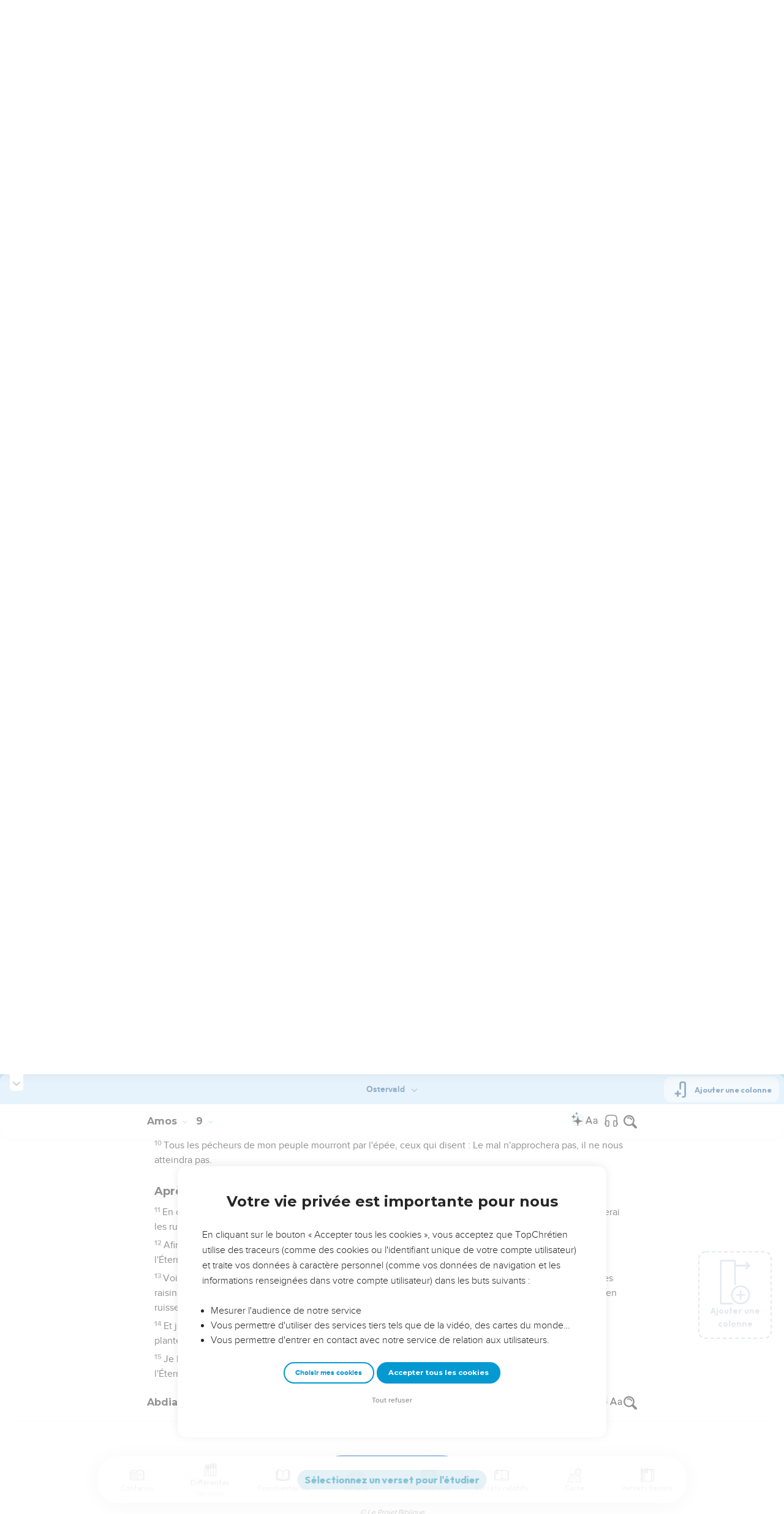

--- FILE ---
content_type: text/html; charset=utf-8
request_url: https://topbible.topchretien.com/verset/chapter?offset=919&versions=OST
body_size: 7997
content:
<div class="l-trail-header animated fadeIn" id="trail-header-919" style="z-index: 1821">
    <div class="bible-col-version bible-col-version--1">
        <div class="bible-col-version__navbar">
            <h3 id="bible-title-919">
                <span>
                    <span class="trail-header-title trail-open-toc trail-testaments" data-panel="testaments"
                        data-book="30">Amos <i class="icon-chevron-thin-down"></i></span>
                    <span class="trail-header-title trail-open-toc trail-chapters" data-panel="chapters"
                        data-book="30">9 <i class="icon-chevron-thin-down"></i></span>
                </span>
            </h3>
            <div class="bible__actions-bar">
                <div class="open-chatbot">
                    <a href="javascript:void(0)" class="button__open-chatbot">
                        <span class="chatbot-pulse"></span>
                        <svg xmlns="http://www.w3.org/2000/svg" width="32" height="32" viewBox="0 0 56 56"><path fill="currentColor" d="M26.688 12.66c.28 0 .421-.164.492-.422c.726-3.914.68-4.008 4.758-4.781c.28-.047.445-.21.445-.492c0-.281-.164-.445-.446-.492c-4.054-.82-3.937-.914-4.757-4.782c-.07-.257-.211-.421-.492-.421s-.422.164-.493.421c-.82 3.868-.68 3.961-4.757 4.782c-.258.046-.446.21-.446.492c0 .281.188.445.445.492c4.079.82 4.032.867 4.758 4.781c.07.258.211.422.492.422M15.344 28.785c.445 0 .75-.281.797-.703c.843-6.258 1.054-6.258 7.523-7.5c.422-.07.727-.352.727-.797c0-.422-.305-.726-.727-.797c-6.469-.89-6.703-1.101-7.523-7.476c-.047-.422-.352-.727-.797-.727c-.422 0-.727.305-.774.75c-.773 6.281-1.101 6.258-7.523 7.453c-.422.094-.727.375-.727.797c0 .469.305.727.82.797c6.376 1.031 6.657 1.195 7.43 7.453c.047.469.352.75.774.75m15.89 25.946c.61 0 1.055-.446 1.172-1.079c1.664-12.843 3.469-14.789 16.172-16.195c.656-.07 1.102-.562 1.102-1.172s-.446-1.078-1.102-1.172c-12.703-1.406-14.508-3.351-16.172-16.195c-.117-.633-.562-1.055-1.172-1.055s-1.054.422-1.148 1.055c-1.664 12.844-3.492 14.789-16.172 16.195c-.68.094-1.125.563-1.125 1.172c0 .61.445 1.102 1.125 1.172c12.656 1.664 14.414 3.375 16.172 16.195c.094.633.539 1.078 1.148 1.078"/></svg>
                    </a>
                </div>
                <div class="text-settings">
                    <a class="text-settings__icon" href="javascript:void(0);">
                        <svg xmlns="http://www.w3.org/2000/svg" width="32" height="32" viewBox="0 0 24 24">
                            <path fill="currentColor"
                                d="M20.06 18a4 4 0 0 1-.2-.89c-.67.7-1.48 1.05-2.41 1.05c-.83 0-1.52-.24-2.05-.71c-.53-.45-.8-1.06-.8-1.79c0-.88.33-1.56 1-2.05s1.61-.73 2.83-.73h1.4v-.64q0-.735-.45-1.17c-.3-.29-.75-.43-1.33-.43c-.52 0-.95.12-1.3.36c-.35.25-.52.54-.52.89h-1.46c0-.43.15-.84.45-1.24c.28-.4.71-.71 1.22-.94c.51-.21 1.06-.35 1.69-.35c.98 0 1.74.24 2.29.73s.84 1.16.86 2.02V16c0 .8.1 1.42.3 1.88V18zm-2.4-1.12c.45 0 .88-.11 1.29-.32c.4-.21.7-.49.88-.83v-1.57H18.7c-1.77 0-2.66.47-2.66 1.41c0 .43.15.73.46.96c.3.23.68.35 1.16.35m-12.2-3.17h4.07L7.5 8.29zM6.64 6h1.72l4.71 12h-1.93l-.97-2.57H4.82L3.86 18H1.93z" />
                        </svg>
                    </a>
                </div>
                
                <div class="bible-listen">
                    <!--  -->
                        
                        <a href="#" class="dropit btn-icon-listen"
                            data-mp3="https://s.topchretien.com/media/topbible/bible_pdv2/AMO_009.mp3" data-title="Amos - Chapitre 9 - Version Parole de Vie"
                            title="Écouter Amos - Chapitre 9 - Version Parole de Vie">
                            
                            <svg xmlns="http://www.w3.org/2000/svg" width="32" height="32" viewBox="0 0 24 24"><path fill="currentColor" fill-rule="evenodd" d="M11.955 2.25h.09c1.837 0 3.276 0 4.419.124c1.165.126 2.11.388 2.916.974a5.75 5.75 0 0 1 1.272 1.272c.586.807.848 1.75.974 2.916c.124 1.143.124 2.582.124 4.419v2.838a.75.75 0 0 1 1 .707v2a.75.75 0 0 1-1.008.704c-.006.2-.015.386-.03.555c-.04.435-.128.836-.343 1.212c-.143.25-.323.477-.535.672c-.32.295-.692.463-1.103.588c-.388.117-.871.213-1.443.325l-.074.015c-.39.077-.744.147-1.04.17c-.317.025-.675.008-1.017-.185a1.76 1.76 0 0 1-.524-.45c-.237-.304-.316-.65-.35-.97c-.033-.3-.033-.672-.033-1.088v-5.236c0-.354 0-.672.025-.933c.027-.279.09-.58.273-.859c.151-.23.354-.422.593-.56c.295-.17.603-.208.88-.21c.257-.002.565.029.901.062l.07.007c.586.057 1.079.106 1.478.185c.275.055.536.129.78.246c0-1.762-.006-3.047-.115-4.052c-.113-1.038-.328-1.688-.697-2.196a4.25 4.25 0 0 0-.94-.94c-.508-.37-1.158-.585-2.196-.697c-1.052-.114-2.41-.115-4.302-.115c-1.892 0-3.25.001-4.302.115c-1.038.112-1.688.328-2.196.697a4.25 4.25 0 0 0-.94.94c-.37.508-.585 1.158-.697 2.196c-.109 1.005-.115 2.29-.115 4.052a3.27 3.27 0 0 1 .78-.246c.4-.079.892-.127 1.478-.185l.07-.007c.336-.033.644-.064.9-.062c.278.002.586.04.88.21c.24.138.443.33.594.56c.183.28.245.58.273.859c.025.26.025.579.025.933v5.236c0 .416 0 .787-.032 1.088c-.035.32-.114.666-.351.97a1.76 1.76 0 0 1-.524.45c-.342.193-.7.21-1.018.185a9.796 9.796 0 0 1-1.04-.17l-.073-.015c-.572-.112-1.055-.208-1.443-.325c-.411-.125-.783-.293-1.103-.588a2.816 2.816 0 0 1-.535-.672c-.215-.376-.302-.777-.343-1.212a8.633 8.633 0 0 1-.03-.555a.75.75 0 0 1-1.008-.704v-2a.75.75 0 0 1 1-.707v-2.838c0-1.837 0-3.276.124-4.419c.126-1.165.388-2.11.974-2.916A5.75 5.75 0 0 1 4.62 3.348c.807-.586 1.75-.848 2.916-.974c1.143-.124 2.582-.124 4.419-.124M3.75 17.193c0 .652 0 1.09.032 1.427c.03.326.084.49.15.606c.069.118.153.224.25.314c.092.085.228.166.522.255c.308.094.717.175 1.333.297c.442.087.71.138.906.154a.678.678 0 0 0 .171-.001a.261.261 0 0 0 .07-.062a.684.684 0 0 0 .042-.207c.023-.211.024-.5.024-.966v-5.165c0-.398 0-.641-.018-.82a.65.65 0 0 0-.034-.182a.268.268 0 0 0-.083-.08a.648.648 0 0 0-.147-.013a8.557 8.557 0 0 0-.777.058c-.631.062-1.05.104-1.37.168c-.305.06-.447.128-.542.2c-.14.105-.26.24-.35.4c-.064.114-.118.278-.147.609c-.031.341-.032.785-.032 1.443zm16.5-1.565c0-.658 0-1.102-.032-1.443c-.03-.33-.083-.495-.147-.61a1.324 1.324 0 0 0-.35-.4c-.095-.071-.237-.139-.542-.2c-.32-.063-.739-.105-1.37-.167a8.56 8.56 0 0 0-.777-.058a.648.648 0 0 0-.147.012a.268.268 0 0 0-.083.081a.647.647 0 0 0-.034.181c-.017.18-.018.423-.018.82v5.166c0 .466.001.755.024.965a.684.684 0 0 0 .042.208a.27.27 0 0 0 .07.062c.016.003.064.01.17 0c.198-.015.465-.066.907-.153c.616-.122 1.025-.203 1.333-.297c.294-.089.43-.17.522-.255c.097-.09.181-.196.25-.314c.066-.117.12-.28.15-.606c.031-.338.032-.775.032-1.427z" clip-rule="evenodd"/></svg>
                            </a>
                </div>
                
                <a class="bible-col-version--search" href="javascript:void(0);">
                    <i class="icon-search-glass"></i>
                </a>
            </div>
        </div>
    </div>
    <div class="l-bible-col-versions">
  
    
    <div class="l-bible-col-version l-bible-col-version-1">
    
    </div>
    
 
</div>


</div>
<div class="l-trail-content" style="z-index: 1820">
    
    <ul class="l-bible-cols">
  <li class="l-bible-col l-bible-col-versions">
    <ul>
       
      <li
        id="bible-col-919-1"
        class="l-bible-col-version l-bible-col-version-1 bible-version-OST"
      >
        
        <div class="lumo-player__reading-default">
          <div class="lumo-container">
    <div class="lumo-container__outter"></div>
    
        Seuls les Évangiles sont disponibles en vidéo pour le moment.
        
</div>
        </div>
                <h4>Cinquième vision</h4> <div data-class="bible-verse-919-1" data-book="Amos" data-version="OST" data-djangoid="22497" data-bookorder="30" data-chapter="9" data-verse="1" class="bible-verse adjusted-text-size bible-verse-919-1 " id="bible-verse-919-1-OST" data-locations="[{&#34;name&#34;: &#34;PHILISTINS&#34;, &#34;location&#34;: &#34;33.563167,35.366346&#34;, &#34;id&#34;: 35398, &#34;url&#34;: &#34;https://topbible.topchretien.com/dictionnaire/philistins/&#34;}]" data-shares="0" data-notes="&#39;&#39;">
  
    
      <span class="number-verse">1</span>
      <span class="bible-verse-text ">
      Je vis le Seigneur debout sur l'autel, et il dit : Frappe le chapiteau, et que les seuils tremblent, et brise-les sur leurs têtes à tous. Je tuerai par l'épée ce qui restera d'eux ; il ne s'enfuira pas un fugitif, il ne s'en échappera pas un réchappé !
      </span>
      
    
    
    
</div>  <h4></h4> <div data-class="bible-verse-919-2" data-book="Amos" data-version="OST" data-djangoid="22498" data-bookorder="30" data-chapter="9" data-verse="2" class="bible-verse adjusted-text-size bible-verse-919-2 " id="bible-verse-919-2-OST" data-locations="[{&#34;name&#34;: &#34;PHILISTINS&#34;, &#34;location&#34;: &#34;33.563167,35.366346&#34;, &#34;id&#34;: 35398, &#34;url&#34;: &#34;https://topbible.topchretien.com/dictionnaire/philistins/&#34;}]" data-shares="0" data-notes="&#39;&#39;">
  
    
      <span class="number-verse">2</span>
      <span class="bible-verse-text ">
      Quand ils pénétreraient dans le Sépulcre, ma main les enlèvera de là ; et quand ils monteraient aux cieux, je les en ferai descendre.
      </span>
      
    
    
    
</div>  <h4></h4> <div data-class="bible-verse-919-3" data-book="Amos" data-version="OST" data-djangoid="22499" data-bookorder="30" data-chapter="9" data-verse="3" class="bible-verse adjusted-text-size bible-verse-919-3 " id="bible-verse-919-3-OST" data-locations="[{&#34;name&#34;: &#34;CARMEL&#34;, &#34;location&#34;: &#34;32.72935,35.049789&#34;, &#34;id&#34;: 34949, &#34;url&#34;: &#34;https://topbible.topchretien.com/dictionnaire/carmel/&#34;}, {&#34;name&#34;: &#34;PHILISTINS&#34;, &#34;location&#34;: &#34;33.563167,35.366346&#34;, &#34;id&#34;: 35398, &#34;url&#34;: &#34;https://topbible.topchretien.com/dictionnaire/philistins/&#34;}]" data-shares="0" data-notes="&#39;&#39;">
  
    
      <span class="number-verse">3</span>
      <span class="bible-verse-text ">
      Quand ils se cacheraient au sommet du Carmel, je les y chercherai, et je les enlèverai de là ; et quand ils se déroberaient à mes yeux dans le fond de la mer, là j'ordonnerai au serpent de les mordre.
      </span>
      
    
    
    
</div>  <h4></h4> <div data-class="bible-verse-919-4" data-book="Amos" data-version="OST" data-djangoid="22500" data-bookorder="30" data-chapter="9" data-verse="4" class="bible-verse adjusted-text-size bible-verse-919-4 " id="bible-verse-919-4-OST" data-locations="[{&#34;name&#34;: &#34;PHILISTINS&#34;, &#34;location&#34;: &#34;33.563167,35.366346&#34;, &#34;id&#34;: 35398, &#34;url&#34;: &#34;https://topbible.topchretien.com/dictionnaire/philistins/&#34;}]" data-shares="0" data-notes="&#39;&#39;">
  
    
      <span class="number-verse">4</span>
      <span class="bible-verse-text ">
      Et lorsqu'ils s'en iront en captivité devant leurs ennemis, là j'ordonnerai à l'épée de les tuer ; et j'arrêterai mon oeil sur eux pour leur faire du mal, et non pas du bien.
      </span>
      
    
    
    
</div>  <h4></h4> <div data-class="bible-verse-919-5" data-book="Amos" data-version="OST" data-djangoid="22501" data-bookorder="30" data-chapter="9" data-verse="5" class="bible-verse adjusted-text-size bible-verse-919-5 " id="bible-verse-919-5-OST" data-locations="[{&#34;name&#34;: &#34;NIL&#34;, &#34;location&#34;: &#34;30.092632,31.230987&#34;, &#34;id&#34;: 33586, &#34;url&#34;: &#34;https://topbible.topchretien.com/dictionnaire/nil/&#34;}, {&#34;name&#34;: &#34;PHILISTINS&#34;, &#34;location&#34;: &#34;33.563167,35.366346&#34;, &#34;id&#34;: 35398, &#34;url&#34;: &#34;https://topbible.topchretien.com/dictionnaire/philistins/&#34;}, {&#34;name&#34;: &#34;EGYPTE (1)&#34;, &#34;location&#34;: &#34;30.108086,31.33822&#34;, &#34;id&#34;: 35700, &#34;url&#34;: &#34;https://topbible.topchretien.com/dictionnaire/egypte-1/&#34;}]" data-shares="0" data-notes="&#39;&#39;">
  
    
      <span class="number-verse">5</span>
      <span class="bible-verse-text ">
      Le Seigneur, l'Éternel des armées, est celui qui touche la terre, et elle fond, et tous ceux qui l'habitent se lamentent ; elle monte tout entière comme le fleuve, et elle s'affaisse comme le fleuve d'Égypte.
      </span>
      
    
    
    
</div>  <h4></h4> <div data-class="bible-verse-919-6" data-book="Amos" data-version="OST" data-djangoid="22502" data-bookorder="30" data-chapter="9" data-verse="6" class="bible-verse adjusted-text-size bible-verse-919-6 " id="bible-verse-919-6-OST" data-locations="[{&#34;name&#34;: &#34;PHILISTINS&#34;, &#34;location&#34;: &#34;33.563167,35.366346&#34;, &#34;id&#34;: 35398, &#34;url&#34;: &#34;https://topbible.topchretien.com/dictionnaire/philistins/&#34;}]" data-shares="0" data-notes="&#39;&#39;">
  
    
      <span class="number-verse">6</span>
      <span class="bible-verse-text ">
      Il bâtit dans les cieux ses chambres hautes, et il fonde sa voûte sur la terre ; il appelle les eaux de la mer, et les répand sur la face de la terre. Son nom est l'Éternel.
      </span>
      
    
    
    
</div>  <h4>Le jugement des coupables</h4> <div data-class="bible-verse-919-7" data-book="Amos" data-version="OST" data-djangoid="22503" data-bookorder="30" data-chapter="9" data-verse="7" class="bible-verse adjusted-text-size bible-verse-919-7 " id="bible-verse-919-7-OST" data-locations="[{&#34;name&#34;: &#34;CHYPRE&#34;, &#34;location&#34;: &#34;35.018306,33.207693&#34;, &#34;id&#34;: 32979, &#34;url&#34;: &#34;https://topbible.topchretien.com/dictionnaire/chypre/&#34;}, {&#34;name&#34;: &#34;CR\u00c8TE&#34;, &#34;location&#34;: &#34;35.171239,25.007204&#34;, &#34;id&#34;: 33718, &#34;url&#34;: &#34;https://topbible.topchretien.com/dictionnaire/crete/&#34;}, {&#34;name&#34;: &#34;PHILISTINS&#34;, &#34;location&#34;: &#34;33.563167,35.366346&#34;, &#34;id&#34;: 35398, &#34;url&#34;: &#34;https://topbible.topchretien.com/dictionnaire/philistins/&#34;}, {&#34;name&#34;: &#34;EGYPTE (1)&#34;, &#34;location&#34;: &#34;30.108086,31.33822&#34;, &#34;id&#34;: 35700, &#34;url&#34;: &#34;https://topbible.topchretien.com/dictionnaire/egypte-1/&#34;}, {&#34;name&#34;: &#34;CAPHTOR, CAPHTORIM&#34;, &#34;location&#34;: &#34;35.171239,25.007204&#34;, &#34;id&#34;: 36238, &#34;url&#34;: &#34;https://topbible.topchretien.com/dictionnaire/caphtor-caphtorim/&#34;}, {&#34;name&#34;: &#34;KIR&#34;, &#34;location&#34;: &#34;31.181325,35.702147&#34;, &#34;id&#34;: 36973, &#34;url&#34;: &#34;https://topbible.topchretien.com/dictionnaire/kir/&#34;}]" data-shares="0" data-notes="&#39;&#39;">
  
    
      <span class="number-verse">7</span>
      <span class="bible-verse-text ">
      N'êtes-vous pas pour moi comme les enfants des Éthiopiens, enfants d'Israël ? dit l'Éternel. N'ai-je pas fait monter Israël du pays d'Égypte, les Philistins de Caphtor et les Syriens de Kir ?
      </span>
      
    
    
    
</div>  <h4></h4> <div data-class="bible-verse-919-8" data-book="Amos" data-version="OST" data-djangoid="22504" data-bookorder="30" data-chapter="9" data-verse="8" class="bible-verse adjusted-text-size bible-verse-919-8 " id="bible-verse-919-8-OST" data-locations="[{&#34;name&#34;: &#34;PHILISTINS&#34;, &#34;location&#34;: &#34;33.563167,35.366346&#34;, &#34;id&#34;: 35398, &#34;url&#34;: &#34;https://topbible.topchretien.com/dictionnaire/philistins/&#34;}]" data-shares="0" data-notes="&#39;&#39;">
  
    
      <span class="number-verse">8</span>
      <span class="bible-verse-text ">
      Voici, les yeux du Seigneur, l'Éternel, sont sur ce royaume pécheur, et je le détruirai de dessus la face de la terre. Cependant je ne détruirai pas entièrement la maison de Jacob, dit l'Éternel.
      </span>
      
    
    
    
</div>  <h4></h4> <div data-class="bible-verse-919-9" data-book="Amos" data-version="OST" data-djangoid="22505" data-bookorder="30" data-chapter="9" data-verse="9" class="bible-verse adjusted-text-size bible-verse-919-9 " id="bible-verse-919-9-OST" data-locations="[{&#34;name&#34;: &#34;PHILISTINS&#34;, &#34;location&#34;: &#34;33.563167,35.366346&#34;, &#34;id&#34;: 35398, &#34;url&#34;: &#34;https://topbible.topchretien.com/dictionnaire/philistins/&#34;}]" data-shares="0" data-notes="&#39;&#39;">
  
    
      <span class="number-verse">9</span>
      <span class="bible-verse-text ">
      Car voici, je vais donner mes ordres, et je secouerai la maison d'Israël parmi toutes les nations, comme le blé est secoué dans le crible, sans qu'il en tombe un grain à terre.
      </span>
      
    
    
    
</div>  <h4></h4> <div data-class="bible-verse-919-10" data-book="Amos" data-version="OST" data-djangoid="22506" data-bookorder="30" data-chapter="9" data-verse="10" class="bible-verse adjusted-text-size bible-verse-919-10 " id="bible-verse-919-10-OST" data-locations="[{&#34;name&#34;: &#34;PHILISTINS&#34;, &#34;location&#34;: &#34;33.563167,35.366346&#34;, &#34;id&#34;: 35398, &#34;url&#34;: &#34;https://topbible.topchretien.com/dictionnaire/philistins/&#34;}]" data-shares="0" data-notes="&#39;&#39;">
  
    
      <span class="number-verse">10</span>
      <span class="bible-verse-text ">
      Tous les pécheurs de mon peuple mourront par l'épée, ceux qui disent : Le mal n'approchera pas, il ne nous atteindra pas.
      </span>
      
    
    
    
</div>  <h4>Après la catastrophe</h4> <div data-class="bible-verse-919-11" data-book="Amos" data-version="OST" data-djangoid="22507" data-bookorder="30" data-chapter="9" data-verse="11" class="bible-verse adjusted-text-size bible-verse-919-11 " id="bible-verse-919-11-OST" data-locations="[{&#34;name&#34;: &#34;PHILISTINS&#34;, &#34;location&#34;: &#34;33.563167,35.366346&#34;, &#34;id&#34;: 35398, &#34;url&#34;: &#34;https://topbible.topchretien.com/dictionnaire/philistins/&#34;}]" data-shares="0" data-notes="&#39;&#39;">
  
    
      <span class="number-verse">11</span>
      <span class="bible-verse-text ">
      En ce temps-là, je relèverai le tabernacle de David qui est tombé, j'en réparerai les brèches, j'en redresserai les ruines, et je le rebâtirai comme il était aux jours anciens ;
      </span>
      
    
    
    
</div>  <h4></h4> <div data-class="bible-verse-919-12" data-book="Amos" data-version="OST" data-djangoid="22508" data-bookorder="30" data-chapter="9" data-verse="12" class="bible-verse adjusted-text-size bible-verse-919-12 " id="bible-verse-919-12-OST" data-locations="[{&#34;name&#34;: &#34;PHILISTINS&#34;, &#34;location&#34;: &#34;33.563167,35.366346&#34;, &#34;id&#34;: 35398, &#34;url&#34;: &#34;https://topbible.topchretien.com/dictionnaire/philistins/&#34;}, {&#34;name&#34;: &#34;EDOM, \u00c9DOMITES&#34;, &#34;location&#34;: &#34;30.734691,35.60625&#34;, &#34;id&#34;: 36315, &#34;url&#34;: &#34;https://topbible.topchretien.com/dictionnaire/edom-edomites/&#34;}]" data-shares="1" data-notes="&#39;&#39;">
  
    
      <span class="number-verse">12</span>
      <span class="bible-verse-text ">
      Afin qu'ils possèdent le reste d'Édom et toutes les nations sur lesquelles mon nom a été invoqué, dit l'Éternel, qui fera cela.
      </span>
      
    
    
    
</div>  <h4></h4> <div data-class="bible-verse-919-13" data-book="Amos" data-version="OST" data-djangoid="22509" data-bookorder="30" data-chapter="9" data-verse="13" class="bible-verse adjusted-text-size bible-verse-919-13 " id="bible-verse-919-13-OST" data-locations="[{&#34;name&#34;: &#34;PHILISTINS&#34;, &#34;location&#34;: &#34;33.563167,35.366346&#34;, &#34;id&#34;: 35398, &#34;url&#34;: &#34;https://topbible.topchretien.com/dictionnaire/philistins/&#34;}]" data-shares="1" data-notes="&#39;&#39;">
  
    
      <span class="number-verse">13</span>
      <span class="bible-verse-text ">
      Voici, les jours viennent, dit l'Éternel, où le laboureur suivra de près le moissonneur ; et celui qui foule les raisins, celui qui répand la semence ; et les montagnes seront découlantes de moût, et toutes les collines en ruisselleront.
      </span>
      
    
    
    
</div>  <h4></h4> <div data-class="bible-verse-919-14" data-book="Amos" data-version="OST" data-djangoid="22510" data-bookorder="30" data-chapter="9" data-verse="14" class="bible-verse adjusted-text-size bible-verse-919-14 " id="bible-verse-919-14-OST" data-locations="[{&#34;name&#34;: &#34;PHILISTINS&#34;, &#34;location&#34;: &#34;33.563167,35.366346&#34;, &#34;id&#34;: 35398, &#34;url&#34;: &#34;https://topbible.topchretien.com/dictionnaire/philistins/&#34;}]" data-shares="0" data-notes="&#39;&#39;">
  
    
      <span class="number-verse">14</span>
      <span class="bible-verse-text ">
      Et je ramènerai les captifs de mon peuple d'Israël ; ils rebâtiront les villes dévastées, et y habiteront ; ils planteront des vignes, et en boiront le vin ; ils feront des jardins et en mangeront les fruits.
      </span>
      
    
    
    
</div>  <h4></h4> <div data-class="bible-verse-919-15" data-book="Amos" data-version="OST" data-djangoid="22511" data-bookorder="30" data-chapter="9" data-verse="15" class="bible-verse adjusted-text-size bible-verse-919-15 " id="bible-verse-919-15-OST" data-locations="[{&#34;name&#34;: &#34;PHILISTINS&#34;, &#34;location&#34;: &#34;33.563167,35.366346&#34;, &#34;id&#34;: 35398, &#34;url&#34;: &#34;https://topbible.topchretien.com/dictionnaire/philistins/&#34;}]" data-shares="1" data-notes="&#39;&#39;">
  
    
      <span class="number-verse">15</span>
      <span class="bible-verse-text ">
      Je les replanterai dans leur terre, et ils ne seront plus arrachés de leur terre, que je leur ai donnée, dit l'Éternel ton Dieu.
      </span>
      
    
    
    
</div>   
      </li>
        
      <div class="element__add-column dropit" data-menu="#add-column__dropdown">
        <svg
          width="100"
          height="146"
          viewBox="0 0 100 146"
          fill="none"
          xmlns="http://www.w3.org/2000/svg"
        >
          <path
            d="M68.11 145.441C61.9697 145.441 55.9674 143.62 50.8621 140.209C45.7568 136.797 41.7777 131.949 39.428 126.276C37.0783 120.603 36.4636 114.361 37.6615 108.338C38.8595 102.316 41.8163 96.7844 46.1581 92.4426C50.4999 88.1008 56.0317 85.144 62.0539 83.9461C68.0762 82.7481 74.3184 83.3628 79.9913 85.7125C85.6642 88.0622 90.5129 92.0413 93.9243 97.1466C97.3358 102.252 99.1568 108.254 99.157 114.394C99.1488 122.626 95.8751 130.518 90.0544 136.339C84.2338 142.16 76.3416 145.433 68.11 145.441ZM68.11 88.5235C62.9929 88.5235 57.9908 90.0409 53.7361 92.8838C49.4815 95.7267 46.1654 99.7674 44.2072 104.495C42.2491 109.222 41.7368 114.425 42.7352 119.443C43.7335 124.462 46.1977 129.072 49.816 132.69C53.4344 136.308 58.0444 138.772 63.0632 139.77C68.0819 140.769 73.284 140.256 78.0114 138.298C82.7389 136.339 86.7795 133.023 89.6222 128.768C92.465 124.514 93.9822 119.512 93.982 114.394C93.9745 107.535 91.2464 100.959 86.396 96.1084C81.5457 91.2581 74.9694 88.5309 68.11 88.5235Z"
            fill="#CBD4E1"
          />
          <path
            d="M81.046 116.981H55.174C54.8343 116.981 54.4979 116.915 54.184 116.785C53.8702 116.655 53.585 116.464 53.3448 116.224C53.1045 115.984 52.914 115.698 52.784 115.384C52.654 115.071 52.587 114.734 52.587 114.394C52.587 114.055 52.654 113.718 52.784 113.404C52.914 113.091 53.1045 112.805 53.3448 112.565C53.585 112.325 53.8702 112.134 54.184 112.004C54.4979 111.874 54.8343 111.807 55.174 111.807H81.046C81.7322 111.807 82.3902 112.08 82.8753 112.565C83.3605 113.05 83.633 113.708 83.633 114.394C83.633 115.081 83.3605 115.739 82.8753 116.224C82.3902 116.709 81.7322 116.981 81.046 116.981Z"
            fill="#CBD4E1"
          />
          <path
            d="M68.1101 129.917C67.424 129.917 66.7662 129.645 66.2811 129.159C65.796 128.674 65.5233 128.016 65.5231 127.33V101.458C65.5231 100.772 65.7956 100.114 66.2808 99.6292C66.7659 99.144 67.424 98.8715 68.1101 98.8715C68.7962 98.8715 69.4542 99.144 69.9394 99.6292C70.4245 100.114 70.6971 100.772 70.6971 101.458V127.33C70.6968 128.016 70.4242 128.674 69.9391 129.159C69.454 129.645 68.7961 129.917 68.1101 129.917Z"
            fill="#CBD4E1"
          />
          <path
            d="M39.651 145.441H3.43002C2.74468 145.441 2.08742 145.169 1.60244 144.685C1.11745 144.201 0.844342 143.544 0.843018 142.858V3.14547C0.843283 2.45944 1.11593 1.80158 1.60102 1.31648C2.08612 0.83138 2.74398 0.558737 3.43002 0.558472H50C50.6861 0.558737 51.3439 0.83138 51.829 1.31648C52.3141 1.80158 52.5868 2.45944 52.587 3.14547V80.7585C52.587 81.4446 52.3145 82.1026 51.8293 82.5878C51.3441 83.0729 50.6861 83.3455 50 83.3455C49.3139 83.3455 48.6559 83.0729 48.1707 82.5878C47.6856 82.1026 47.413 81.4446 47.413 80.7585V5.73247H6.01302V140.266H39.651C40.3371 140.266 40.9951 140.539 41.4803 141.024C41.9655 141.509 42.238 142.167 42.238 142.853C42.238 143.54 41.9655 144.198 41.4803 144.683C40.9951 145.168 40.3371 145.441 39.651 145.441Z"
            fill="#CBD4E1"
          />
          <path
            d="M96.569 21.2555H49.999C49.3129 21.2555 48.6549 20.9829 48.1697 20.4978C47.6845 20.0126 47.412 19.3546 47.412 18.6685C47.412 17.9824 47.6845 17.3244 48.1697 16.8392C48.6549 16.354 49.3129 16.0815 49.999 16.0815H96.569C97.2551 16.0815 97.9131 16.354 98.3983 16.8392C98.8834 17.3244 99.156 17.9824 99.156 18.6685C99.156 19.3546 98.8834 20.0126 98.3983 20.4978C97.9131 20.9829 97.2551 21.2555 96.569 21.2555Z"
            fill="#CBD4E1"
          />
          <path
            d="M86.22 31.6045C85.7076 31.6056 85.2063 31.4544 84.7799 31.1702C84.3535 30.886 84.021 30.4816 83.8248 30.0082C83.6285 29.5348 83.5773 29.0138 83.6776 28.5113C83.7778 28.0088 84.0251 27.5473 84.388 27.1855L92.91 18.6685L84.389 10.1515C83.9033 9.66575 83.6304 9.00694 83.6304 8.31999C83.6304 7.63304 83.9033 6.97424 84.389 6.48849C84.8747 6.00275 85.5336 5.72986 86.2205 5.72986C86.9075 5.72986 87.5663 6.00275 88.052 6.48849L98.401 16.8365C98.8843 17.3235 99.1556 17.9818 99.1556 18.668C99.1556 19.3541 98.8843 20.0125 98.401 20.4995L88.052 30.8485C87.5651 31.3325 86.9065 31.6042 86.22 31.6045Z"
            fill="#CBD4E1"
          />
        </svg>
        <span>Ajouter une colonne</span>
      </div>
      
    </ul>
  </li>
  <li class="l-bible-col l-bible-col-last"></li>
</ul>
    
</div>

--- FILE ---
content_type: text/html; charset=utf-8
request_url: https://topbible.topchretien.com/verset/chapter?offset=918&versions=OST
body_size: 7475
content:
<div class="l-trail-header animated fadeIn" id="trail-header-918" style="z-index: 1821">
    <div class="bible-col-version bible-col-version--1">
        <div class="bible-col-version__navbar">
            <h3 id="bible-title-918">
                <span>
                    <span class="trail-header-title trail-open-toc trail-testaments" data-panel="testaments"
                        data-book="30">Amos <i class="icon-chevron-thin-down"></i></span>
                    <span class="trail-header-title trail-open-toc trail-chapters" data-panel="chapters"
                        data-book="30">8 <i class="icon-chevron-thin-down"></i></span>
                </span>
            </h3>
            <div class="bible__actions-bar">
                <div class="open-chatbot">
                    <a href="javascript:void(0)" class="button__open-chatbot">
                        <span class="chatbot-pulse"></span>
                        <svg xmlns="http://www.w3.org/2000/svg" width="32" height="32" viewBox="0 0 56 56"><path fill="currentColor" d="M26.688 12.66c.28 0 .421-.164.492-.422c.726-3.914.68-4.008 4.758-4.781c.28-.047.445-.21.445-.492c0-.281-.164-.445-.446-.492c-4.054-.82-3.937-.914-4.757-4.782c-.07-.257-.211-.421-.492-.421s-.422.164-.493.421c-.82 3.868-.68 3.961-4.757 4.782c-.258.046-.446.21-.446.492c0 .281.188.445.445.492c4.079.82 4.032.867 4.758 4.781c.07.258.211.422.492.422M15.344 28.785c.445 0 .75-.281.797-.703c.843-6.258 1.054-6.258 7.523-7.5c.422-.07.727-.352.727-.797c0-.422-.305-.726-.727-.797c-6.469-.89-6.703-1.101-7.523-7.476c-.047-.422-.352-.727-.797-.727c-.422 0-.727.305-.774.75c-.773 6.281-1.101 6.258-7.523 7.453c-.422.094-.727.375-.727.797c0 .469.305.727.82.797c6.376 1.031 6.657 1.195 7.43 7.453c.047.469.352.75.774.75m15.89 25.946c.61 0 1.055-.446 1.172-1.079c1.664-12.843 3.469-14.789 16.172-16.195c.656-.07 1.102-.562 1.102-1.172s-.446-1.078-1.102-1.172c-12.703-1.406-14.508-3.351-16.172-16.195c-.117-.633-.562-1.055-1.172-1.055s-1.054.422-1.148 1.055c-1.664 12.844-3.492 14.789-16.172 16.195c-.68.094-1.125.563-1.125 1.172c0 .61.445 1.102 1.125 1.172c12.656 1.664 14.414 3.375 16.172 16.195c.094.633.539 1.078 1.148 1.078"/></svg>
                    </a>
                </div>
                <div class="text-settings">
                    <a class="text-settings__icon" href="javascript:void(0);">
                        <svg xmlns="http://www.w3.org/2000/svg" width="32" height="32" viewBox="0 0 24 24">
                            <path fill="currentColor"
                                d="M20.06 18a4 4 0 0 1-.2-.89c-.67.7-1.48 1.05-2.41 1.05c-.83 0-1.52-.24-2.05-.71c-.53-.45-.8-1.06-.8-1.79c0-.88.33-1.56 1-2.05s1.61-.73 2.83-.73h1.4v-.64q0-.735-.45-1.17c-.3-.29-.75-.43-1.33-.43c-.52 0-.95.12-1.3.36c-.35.25-.52.54-.52.89h-1.46c0-.43.15-.84.45-1.24c.28-.4.71-.71 1.22-.94c.51-.21 1.06-.35 1.69-.35c.98 0 1.74.24 2.29.73s.84 1.16.86 2.02V16c0 .8.1 1.42.3 1.88V18zm-2.4-1.12c.45 0 .88-.11 1.29-.32c.4-.21.7-.49.88-.83v-1.57H18.7c-1.77 0-2.66.47-2.66 1.41c0 .43.15.73.46.96c.3.23.68.35 1.16.35m-12.2-3.17h4.07L7.5 8.29zM6.64 6h1.72l4.71 12h-1.93l-.97-2.57H4.82L3.86 18H1.93z" />
                        </svg>
                    </a>
                </div>
                
                <div class="bible-listen">
                    <!--  -->
                        
                        <a href="#" class="dropit btn-icon-listen"
                            data-mp3="https://s.topchretien.com/media/topbible/bible_pdv2/AMO_008.mp3" data-title="Amos - Chapitre 8 - Version Parole de Vie"
                            title="Écouter Amos - Chapitre 8 - Version Parole de Vie">
                            
                            <svg xmlns="http://www.w3.org/2000/svg" width="32" height="32" viewBox="0 0 24 24"><path fill="currentColor" fill-rule="evenodd" d="M11.955 2.25h.09c1.837 0 3.276 0 4.419.124c1.165.126 2.11.388 2.916.974a5.75 5.75 0 0 1 1.272 1.272c.586.807.848 1.75.974 2.916c.124 1.143.124 2.582.124 4.419v2.838a.75.75 0 0 1 1 .707v2a.75.75 0 0 1-1.008.704c-.006.2-.015.386-.03.555c-.04.435-.128.836-.343 1.212c-.143.25-.323.477-.535.672c-.32.295-.692.463-1.103.588c-.388.117-.871.213-1.443.325l-.074.015c-.39.077-.744.147-1.04.17c-.317.025-.675.008-1.017-.185a1.76 1.76 0 0 1-.524-.45c-.237-.304-.316-.65-.35-.97c-.033-.3-.033-.672-.033-1.088v-5.236c0-.354 0-.672.025-.933c.027-.279.09-.58.273-.859c.151-.23.354-.422.593-.56c.295-.17.603-.208.88-.21c.257-.002.565.029.901.062l.07.007c.586.057 1.079.106 1.478.185c.275.055.536.129.78.246c0-1.762-.006-3.047-.115-4.052c-.113-1.038-.328-1.688-.697-2.196a4.25 4.25 0 0 0-.94-.94c-.508-.37-1.158-.585-2.196-.697c-1.052-.114-2.41-.115-4.302-.115c-1.892 0-3.25.001-4.302.115c-1.038.112-1.688.328-2.196.697a4.25 4.25 0 0 0-.94.94c-.37.508-.585 1.158-.697 2.196c-.109 1.005-.115 2.29-.115 4.052a3.27 3.27 0 0 1 .78-.246c.4-.079.892-.127 1.478-.185l.07-.007c.336-.033.644-.064.9-.062c.278.002.586.04.88.21c.24.138.443.33.594.56c.183.28.245.58.273.859c.025.26.025.579.025.933v5.236c0 .416 0 .787-.032 1.088c-.035.32-.114.666-.351.97a1.76 1.76 0 0 1-.524.45c-.342.193-.7.21-1.018.185a9.796 9.796 0 0 1-1.04-.17l-.073-.015c-.572-.112-1.055-.208-1.443-.325c-.411-.125-.783-.293-1.103-.588a2.816 2.816 0 0 1-.535-.672c-.215-.376-.302-.777-.343-1.212a8.633 8.633 0 0 1-.03-.555a.75.75 0 0 1-1.008-.704v-2a.75.75 0 0 1 1-.707v-2.838c0-1.837 0-3.276.124-4.419c.126-1.165.388-2.11.974-2.916A5.75 5.75 0 0 1 4.62 3.348c.807-.586 1.75-.848 2.916-.974c1.143-.124 2.582-.124 4.419-.124M3.75 17.193c0 .652 0 1.09.032 1.427c.03.326.084.49.15.606c.069.118.153.224.25.314c.092.085.228.166.522.255c.308.094.717.175 1.333.297c.442.087.71.138.906.154a.678.678 0 0 0 .171-.001a.261.261 0 0 0 .07-.062a.684.684 0 0 0 .042-.207c.023-.211.024-.5.024-.966v-5.165c0-.398 0-.641-.018-.82a.65.65 0 0 0-.034-.182a.268.268 0 0 0-.083-.08a.648.648 0 0 0-.147-.013a8.557 8.557 0 0 0-.777.058c-.631.062-1.05.104-1.37.168c-.305.06-.447.128-.542.2c-.14.105-.26.24-.35.4c-.064.114-.118.278-.147.609c-.031.341-.032.785-.032 1.443zm16.5-1.565c0-.658 0-1.102-.032-1.443c-.03-.33-.083-.495-.147-.61a1.324 1.324 0 0 0-.35-.4c-.095-.071-.237-.139-.542-.2c-.32-.063-.739-.105-1.37-.167a8.56 8.56 0 0 0-.777-.058a.648.648 0 0 0-.147.012a.268.268 0 0 0-.083.081a.647.647 0 0 0-.034.181c-.017.18-.018.423-.018.82v5.166c0 .466.001.755.024.965a.684.684 0 0 0 .042.208a.27.27 0 0 0 .07.062c.016.003.064.01.17 0c.198-.015.465-.066.907-.153c.616-.122 1.025-.203 1.333-.297c.294-.089.43-.17.522-.255c.097-.09.181-.196.25-.314c.066-.117.12-.28.15-.606c.031-.338.032-.775.032-1.427z" clip-rule="evenodd"/></svg>
                            </a>
                </div>
                
                <a class="bible-col-version--search" href="javascript:void(0);">
                    <i class="icon-search-glass"></i>
                </a>
            </div>
        </div>
    </div>
    <div class="l-bible-col-versions">
  
    
    <div class="l-bible-col-version l-bible-col-version-1">
    
    </div>
    
 
</div>


</div>
<div class="l-trail-content" style="z-index: 1820">
    
    <ul class="l-bible-cols">
  <li class="l-bible-col l-bible-col-versions">
    <ul>
       
      <li
        id="bible-col-918-1"
        class="l-bible-col-version l-bible-col-version-1 bible-version-OST"
      >
        
        <div class="lumo-player__reading-default">
          <div class="lumo-container">
    <div class="lumo-container__outter"></div>
    
        Seuls les Évangiles sont disponibles en vidéo pour le moment.
        
</div>
        </div>
                <h4>Quatrième vision: la corbeille de fruits</h4> <div data-class="bible-verse-918-1" data-book="Amos" data-version="OST" data-djangoid="22483" data-bookorder="30" data-chapter="8" data-verse="1" class="bible-verse adjusted-text-size bible-verse-918-1 " id="bible-verse-918-1-OST"  data-shares="0" data-notes="&#39;&#39;">
  
    
      <span class="number-verse">1</span>
      <span class="bible-verse-text ">
      Le Seigneur, l'Éternel, me fit voir ceci : voici, je vis une corbeille de fruits mûrs.
      </span>
      
    
    
    
</div>  <h4></h4> <div data-class="bible-verse-918-2" data-book="Amos" data-version="OST" data-djangoid="22484" data-bookorder="30" data-chapter="8" data-verse="2" class="bible-verse adjusted-text-size bible-verse-918-2 " id="bible-verse-918-2-OST" data-locations="[{&#34;name&#34;: &#34;HAUT-LIEU&#34;, &#34;location&#34;: &#34;31.765031,35.718565&#34;, &#34;id&#34;: 35875, &#34;url&#34;: &#34;https://topbible.topchretien.com/dictionnaire/haut-lieu/&#34;}]" data-shares="0" data-notes="&#39;&#39;">
  
    
      <span class="number-verse">2</span>
      <span class="bible-verse-text ">
      Et il dit : Que vois-tu Amos ? Et je répondis : Un panier de fruits mûrs. Et l'Éternel me dit : La fin est venue pour mon peuple d'Israël ; je ne continuerai plus à lui pardonner.
      </span>
      
    
    
    
</div>  <h4></h4> <div data-class="bible-verse-918-3" data-book="Amos" data-version="OST" data-djangoid="22485" data-bookorder="30" data-chapter="8" data-verse="3" class="bible-verse adjusted-text-size bible-verse-918-3 " id="bible-verse-918-3-OST"  data-shares="0" data-notes="&#39;&#39;">
  
    
      <span class="number-verse">3</span>
      <span class="bible-verse-text ">
      En ce jour-là, les chants du palais seront des gémissements, dit le Seigneur, l'Éternel. En tout lieu il y aura beaucoup de cadavres, qu'on jettera en silence.
      </span>
      
    
    
    
</div>  <h4>L'avidité des trafiquants appelle la catastrophe</h4> <div data-class="bible-verse-918-4" data-book="Amos" data-version="OST" data-djangoid="22486" data-bookorder="30" data-chapter="8" data-verse="4" class="bible-verse adjusted-text-size bible-verse-918-4 " id="bible-verse-918-4-OST"  data-shares="0" data-notes="&#39;&#39;">
  
    
      <span class="number-verse">4</span>
      <span class="bible-verse-text ">
      Écoutez ceci, vous qui dévorez les pauvres et qui faites périr les misérables du pays ;
      </span>
      
    
    
    
</div>  <h4></h4> <div data-class="bible-verse-918-5" data-book="Amos" data-version="OST" data-djangoid="22487" data-bookorder="30" data-chapter="8" data-verse="5" class="bible-verse adjusted-text-size bible-verse-918-5 " id="bible-verse-918-5-OST"  data-shares="0" data-notes="&#39;&#39;">
  
    
      <span class="number-verse">5</span>
      <span class="bible-verse-text ">
      Qui dites : Quand la nouvelle lune sera-t-elle passée, pour que nous vendions le blé ? et le sabbat, pour que nous ouvrions les greniers, en diminuant l'épha, en augmentant le sicle, et en faussant la balance pour tromper.
      </span>
      
    
    
    
</div>  <h4></h4> <div data-class="bible-verse-918-6" data-book="Amos" data-version="OST" data-djangoid="22488" data-bookorder="30" data-chapter="8" data-verse="6" class="bible-verse adjusted-text-size bible-verse-918-6 " id="bible-verse-918-6-OST"  data-shares="0" data-notes="&#39;&#39;">
  
    
      <span class="number-verse">6</span>
      <span class="bible-verse-text ">
      Nous achèterons les misérables pour de l'argent, et le pauvre pour une paire de souliers ; et nous vendrons la criblure du froment.
      </span>
      
    
    
    
</div>  <h4></h4> <div data-class="bible-verse-918-7" data-book="Amos" data-version="OST" data-djangoid="22489" data-bookorder="30" data-chapter="8" data-verse="7" class="bible-verse adjusted-text-size bible-verse-918-7 " id="bible-verse-918-7-OST"  data-shares="0" data-notes="&#39;&#39;">
  
    
      <span class="number-verse">7</span>
      <span class="bible-verse-text ">
      L'Éternel l'a juré par la gloire de Jacob : Jamais je n'oublierai toutes leurs actions !
      </span>
      
    
    
    
</div>  <h4></h4> <div data-class="bible-verse-918-8" data-book="Amos" data-version="OST" data-djangoid="22490" data-bookorder="30" data-chapter="8" data-verse="8" class="bible-verse adjusted-text-size bible-verse-918-8 " id="bible-verse-918-8-OST" data-locations="[{&#34;name&#34;: &#34;NIL&#34;, &#34;location&#34;: &#34;30.092632,31.230987&#34;, &#34;id&#34;: 33586, &#34;url&#34;: &#34;https://topbible.topchretien.com/dictionnaire/nil/&#34;}, {&#34;name&#34;: &#34;EGYPTE (1)&#34;, &#34;location&#34;: &#34;30.108086,31.33822&#34;, &#34;id&#34;: 35700, &#34;url&#34;: &#34;https://topbible.topchretien.com/dictionnaire/egypte-1/&#34;}]" data-shares="0" data-notes="&#39;&#39;">
  
    
      <span class="number-verse">8</span>
      <span class="bible-verse-text ">
      La terre, à cause d'elles, ne tremblera-t-elle pas ? Et tous ses habitants n'en mèneront-ils pas deuil ? Le pays tout entier montera comme le fleuve, il se soulèvera et s'affaissera comme le fleuve d'Égypte.
      </span>
      
    
    
    
</div>  <h4></h4> <div data-class="bible-verse-918-9" data-book="Amos" data-version="OST" data-djangoid="22491" data-bookorder="30" data-chapter="8" data-verse="9" class="bible-verse adjusted-text-size bible-verse-918-9 " id="bible-verse-918-9-OST"  data-shares="0" data-notes="&#39;&#39;">
  
    
      <span class="number-verse">9</span>
      <span class="bible-verse-text ">
      Et il arrivera dans ce jour-là, dit le Seigneur, l'Éternel, que je ferai coucher le soleil à midi, et que j'obscurcirai la terre en plein jour.
      </span>
      
    
    
    
</div>  <h4></h4> <div data-class="bible-verse-918-10" data-book="Amos" data-version="OST" data-djangoid="22492" data-bookorder="30" data-chapter="8" data-verse="10" class="bible-verse adjusted-text-size bible-verse-918-10 " id="bible-verse-918-10-OST"  data-shares="0" data-notes="&#39;&#39;">
  
    
      <span class="number-verse">10</span>
      <span class="bible-verse-text ">
      Je changerai vos fêtes en deuil, et tous vos chants en complaintes ; je mettrai le sac sur tous les reins, et je rendrai chauves toutes les têtes ; et je mettrai le pays dans le deuil comme pour un fils unique, et sa fin sera comme un jour d'amertume.
      </span>
      
    
    
    
</div>  <h4></h4> <div data-class="bible-verse-918-11" data-book="Amos" data-version="OST" data-djangoid="22493" data-bookorder="30" data-chapter="8" data-verse="11" class="bible-verse adjusted-text-size bible-verse-918-11 " id="bible-verse-918-11-OST"  data-shares="0" data-notes="&#39;&#39;">
  
    
      <span class="number-verse">11</span>
      <span class="bible-verse-text ">
      Voici, les jours viennent, dit le Seigneur, l'Éternel, où j'enverrai la famine dans le pays ; non une famine de pain ni une soif d'eau, mais celle d'entendre les paroles de l'Éternel.
      </span>
      
    
    
    
</div>  <h4></h4> <div data-class="bible-verse-918-12" data-book="Amos" data-version="OST" data-djangoid="22494" data-bookorder="30" data-chapter="8" data-verse="12" class="bible-verse adjusted-text-size bible-verse-918-12 " id="bible-verse-918-12-OST"  data-shares="0" data-notes="&#39;&#39;">
  
    
      <span class="number-verse">12</span>
      <span class="bible-verse-text ">
      Ils erreront d'une mer à l'autre, et du nord au levant ; ils iront çà et là pour chercher la parole de l'Éternel, et ils ne la trouveront pas.
      </span>
      
    
    
    
</div>  <h4></h4> <div data-class="bible-verse-918-13" data-book="Amos" data-version="OST" data-djangoid="22495" data-bookorder="30" data-chapter="8" data-verse="13" class="bible-verse adjusted-text-size bible-verse-918-13 " id="bible-verse-918-13-OST"  data-shares="0" data-notes="&#39;&#39;">
  
    
      <span class="number-verse">13</span>
      <span class="bible-verse-text ">
      En ce jour-là, les belles vierges et les jeunes hommes défailliront de soif ;
      </span>
      
    
    
    
</div>  <h4></h4> <div data-class="bible-verse-918-14" data-book="Amos" data-version="OST" data-djangoid="22496" data-bookorder="30" data-chapter="8" data-verse="14" class="bible-verse adjusted-text-size bible-verse-918-14 " id="bible-verse-918-14-OST" data-locations="[{&#34;name&#34;: &#34;B\u00c9ER-S\u00c9BA&#34;, &#34;location&#34;: &#34;31.244952,34.840888&#34;, &#34;id&#34;: 35874, &#34;url&#34;: &#34;https://topbible.topchretien.com/dictionnaire/beer-seba/&#34;}, {&#34;name&#34;: &#34;HAUT-LIEU&#34;, &#34;location&#34;: &#34;31.765031,35.718565&#34;, &#34;id&#34;: 35875, &#34;url&#34;: &#34;https://topbible.topchretien.com/dictionnaire/haut-lieu/&#34;}, {&#34;name&#34;: &#34;SANCTUAIRE&#34;, &#34;location&#34;: &#34;31.777444,35.234935&#34;, &#34;id&#34;: 37043, &#34;url&#34;: &#34;https://topbible.topchretien.com/dictionnaire/sanctuaire/&#34;}, {&#34;name&#34;: &#34;DAN (ville)&#34;, &#34;location&#34;: &#34;31.758315,34.994252&#34;, &#34;id&#34;: 37520, &#34;url&#34;: &#34;https://topbible.topchretien.com/dictionnaire/dan-ville/&#34;}]" data-shares="0" data-notes="&#39;&#39;">
  
    
      <span class="number-verse">14</span>
      <span class="bible-verse-text ">
      Ceux qui jurent par le péché de Samarie, qui disent : Vive ton dieu, ô Dan ! Et vive la voie de Béer-Shéba ! Ils tomberont, et ne se relèveront plus.
      </span>
      
    
    
    
</div>   
      </li>
        
      <div class="element__add-column dropit" data-menu="#add-column__dropdown">
        <svg
          width="100"
          height="146"
          viewBox="0 0 100 146"
          fill="none"
          xmlns="http://www.w3.org/2000/svg"
        >
          <path
            d="M68.11 145.441C61.9697 145.441 55.9674 143.62 50.8621 140.209C45.7568 136.797 41.7777 131.949 39.428 126.276C37.0783 120.603 36.4636 114.361 37.6615 108.338C38.8595 102.316 41.8163 96.7844 46.1581 92.4426C50.4999 88.1008 56.0317 85.144 62.0539 83.9461C68.0762 82.7481 74.3184 83.3628 79.9913 85.7125C85.6642 88.0622 90.5129 92.0413 93.9243 97.1466C97.3358 102.252 99.1568 108.254 99.157 114.394C99.1488 122.626 95.8751 130.518 90.0544 136.339C84.2338 142.16 76.3416 145.433 68.11 145.441ZM68.11 88.5235C62.9929 88.5235 57.9908 90.0409 53.7361 92.8838C49.4815 95.7267 46.1654 99.7674 44.2072 104.495C42.2491 109.222 41.7368 114.425 42.7352 119.443C43.7335 124.462 46.1977 129.072 49.816 132.69C53.4344 136.308 58.0444 138.772 63.0632 139.77C68.0819 140.769 73.284 140.256 78.0114 138.298C82.7389 136.339 86.7795 133.023 89.6222 128.768C92.465 124.514 93.9822 119.512 93.982 114.394C93.9745 107.535 91.2464 100.959 86.396 96.1084C81.5457 91.2581 74.9694 88.5309 68.11 88.5235Z"
            fill="#CBD4E1"
          />
          <path
            d="M81.046 116.981H55.174C54.8343 116.981 54.4979 116.915 54.184 116.785C53.8702 116.655 53.585 116.464 53.3448 116.224C53.1045 115.984 52.914 115.698 52.784 115.384C52.654 115.071 52.587 114.734 52.587 114.394C52.587 114.055 52.654 113.718 52.784 113.404C52.914 113.091 53.1045 112.805 53.3448 112.565C53.585 112.325 53.8702 112.134 54.184 112.004C54.4979 111.874 54.8343 111.807 55.174 111.807H81.046C81.7322 111.807 82.3902 112.08 82.8753 112.565C83.3605 113.05 83.633 113.708 83.633 114.394C83.633 115.081 83.3605 115.739 82.8753 116.224C82.3902 116.709 81.7322 116.981 81.046 116.981Z"
            fill="#CBD4E1"
          />
          <path
            d="M68.1101 129.917C67.424 129.917 66.7662 129.645 66.2811 129.159C65.796 128.674 65.5233 128.016 65.5231 127.33V101.458C65.5231 100.772 65.7956 100.114 66.2808 99.6292C66.7659 99.144 67.424 98.8715 68.1101 98.8715C68.7962 98.8715 69.4542 99.144 69.9394 99.6292C70.4245 100.114 70.6971 100.772 70.6971 101.458V127.33C70.6968 128.016 70.4242 128.674 69.9391 129.159C69.454 129.645 68.7961 129.917 68.1101 129.917Z"
            fill="#CBD4E1"
          />
          <path
            d="M39.651 145.441H3.43002C2.74468 145.441 2.08742 145.169 1.60244 144.685C1.11745 144.201 0.844342 143.544 0.843018 142.858V3.14547C0.843283 2.45944 1.11593 1.80158 1.60102 1.31648C2.08612 0.83138 2.74398 0.558737 3.43002 0.558472H50C50.6861 0.558737 51.3439 0.83138 51.829 1.31648C52.3141 1.80158 52.5868 2.45944 52.587 3.14547V80.7585C52.587 81.4446 52.3145 82.1026 51.8293 82.5878C51.3441 83.0729 50.6861 83.3455 50 83.3455C49.3139 83.3455 48.6559 83.0729 48.1707 82.5878C47.6856 82.1026 47.413 81.4446 47.413 80.7585V5.73247H6.01302V140.266H39.651C40.3371 140.266 40.9951 140.539 41.4803 141.024C41.9655 141.509 42.238 142.167 42.238 142.853C42.238 143.54 41.9655 144.198 41.4803 144.683C40.9951 145.168 40.3371 145.441 39.651 145.441Z"
            fill="#CBD4E1"
          />
          <path
            d="M96.569 21.2555H49.999C49.3129 21.2555 48.6549 20.9829 48.1697 20.4978C47.6845 20.0126 47.412 19.3546 47.412 18.6685C47.412 17.9824 47.6845 17.3244 48.1697 16.8392C48.6549 16.354 49.3129 16.0815 49.999 16.0815H96.569C97.2551 16.0815 97.9131 16.354 98.3983 16.8392C98.8834 17.3244 99.156 17.9824 99.156 18.6685C99.156 19.3546 98.8834 20.0126 98.3983 20.4978C97.9131 20.9829 97.2551 21.2555 96.569 21.2555Z"
            fill="#CBD4E1"
          />
          <path
            d="M86.22 31.6045C85.7076 31.6056 85.2063 31.4544 84.7799 31.1702C84.3535 30.886 84.021 30.4816 83.8248 30.0082C83.6285 29.5348 83.5773 29.0138 83.6776 28.5113C83.7778 28.0088 84.0251 27.5473 84.388 27.1855L92.91 18.6685L84.389 10.1515C83.9033 9.66575 83.6304 9.00694 83.6304 8.31999C83.6304 7.63304 83.9033 6.97424 84.389 6.48849C84.8747 6.00275 85.5336 5.72986 86.2205 5.72986C86.9075 5.72986 87.5663 6.00275 88.052 6.48849L98.401 16.8365C98.8843 17.3235 99.1556 17.9818 99.1556 18.668C99.1556 19.3541 98.8843 20.0125 98.401 20.4995L88.052 30.8485C87.5651 31.3325 86.9065 31.6042 86.22 31.6045Z"
            fill="#CBD4E1"
          />
        </svg>
        <span>Ajouter une colonne</span>
      </div>
      
    </ul>
  </li>
  <li class="l-bible-col l-bible-col-last"></li>
</ul>
    
</div>

--- FILE ---
content_type: text/html; charset=utf-8
request_url: https://topbible.topchretien.com/verset/chapter?offset=920&versions=OST
body_size: 3221
content:
<div class="l-trail-header animated fadeIn" id="trail-header-920" style="z-index: 1841">
    <div class="bible-col-version bible-col-version--1">
        <div class="bible-col-version__navbar">
            <h3 id="bible-title-920">
                <span>
                    <span class="trail-header-title trail-open-toc trail-testaments" data-panel="testaments"
                        data-book="31">Abdias <i class="icon-chevron-thin-down"></i></span>
                    <span class="trail-header-title trail-open-toc trail-chapters" data-panel="chapters"
                        data-book="31">Introduction <i class="icon-chevron-thin-down"></i></span>
                </span>
            </h3>
            <div class="bible__actions-bar">
                <div class="open-chatbot">
                    <a href="javascript:void(0)" class="button__open-chatbot">
                        <span class="chatbot-pulse"></span>
                        <svg xmlns="http://www.w3.org/2000/svg" width="32" height="32" viewBox="0 0 56 56"><path fill="currentColor" d="M26.688 12.66c.28 0 .421-.164.492-.422c.726-3.914.68-4.008 4.758-4.781c.28-.047.445-.21.445-.492c0-.281-.164-.445-.446-.492c-4.054-.82-3.937-.914-4.757-4.782c-.07-.257-.211-.421-.492-.421s-.422.164-.493.421c-.82 3.868-.68 3.961-4.757 4.782c-.258.046-.446.21-.446.492c0 .281.188.445.445.492c4.079.82 4.032.867 4.758 4.781c.07.258.211.422.492.422M15.344 28.785c.445 0 .75-.281.797-.703c.843-6.258 1.054-6.258 7.523-7.5c.422-.07.727-.352.727-.797c0-.422-.305-.726-.727-.797c-6.469-.89-6.703-1.101-7.523-7.476c-.047-.422-.352-.727-.797-.727c-.422 0-.727.305-.774.75c-.773 6.281-1.101 6.258-7.523 7.453c-.422.094-.727.375-.727.797c0 .469.305.727.82.797c6.376 1.031 6.657 1.195 7.43 7.453c.047.469.352.75.774.75m15.89 25.946c.61 0 1.055-.446 1.172-1.079c1.664-12.843 3.469-14.789 16.172-16.195c.656-.07 1.102-.562 1.102-1.172s-.446-1.078-1.102-1.172c-12.703-1.406-14.508-3.351-16.172-16.195c-.117-.633-.562-1.055-1.172-1.055s-1.054.422-1.148 1.055c-1.664 12.844-3.492 14.789-16.172 16.195c-.68.094-1.125.563-1.125 1.172c0 .61.445 1.102 1.125 1.172c12.656 1.664 14.414 3.375 16.172 16.195c.094.633.539 1.078 1.148 1.078"/></svg>
                    </a>
                </div>
                <div class="text-settings">
                    <a class="text-settings__icon" href="javascript:void(0);">
                        <svg xmlns="http://www.w3.org/2000/svg" width="32" height="32" viewBox="0 0 24 24">
                            <path fill="currentColor"
                                d="M20.06 18a4 4 0 0 1-.2-.89c-.67.7-1.48 1.05-2.41 1.05c-.83 0-1.52-.24-2.05-.71c-.53-.45-.8-1.06-.8-1.79c0-.88.33-1.56 1-2.05s1.61-.73 2.83-.73h1.4v-.64q0-.735-.45-1.17c-.3-.29-.75-.43-1.33-.43c-.52 0-.95.12-1.3.36c-.35.25-.52.54-.52.89h-1.46c0-.43.15-.84.45-1.24c.28-.4.71-.71 1.22-.94c.51-.21 1.06-.35 1.69-.35c.98 0 1.74.24 2.29.73s.84 1.16.86 2.02V16c0 .8.1 1.42.3 1.88V18zm-2.4-1.12c.45 0 .88-.11 1.29-.32c.4-.21.7-.49.88-.83v-1.57H18.7c-1.77 0-2.66.47-2.66 1.41c0 .43.15.73.46.96c.3.23.68.35 1.16.35m-12.2-3.17h4.07L7.5 8.29zM6.64 6h1.72l4.71 12h-1.93l-.97-2.57H4.82L3.86 18H1.93z" />
                        </svg>
                    </a>
                </div>
                
                <a class="bible-col-version--search" href="javascript:void(0);">
                    <i class="icon-search-glass"></i>
                </a>
            </div>
        </div>
    </div>
    <div class="l-bible-col-versions">
  
    
    <div class="l-bible-col-version l-bible-col-version-1">
    
    </div>
    
 
</div>


</div>
<div class="l-trail-content" style="z-index: 1840">
    
    <div class="l-bible-col-version-1">
        <div class="bible-verse-920-1">
            <center>
                
                
                <div class="bible-project-container">
                    <div>
                        <div id="bible-project-31-1" class="bible-project"
                            data-href="https://www.youtube.com/watch?v=RgTE--fi8m0&amp;list=PLSEw5zAcWoz2-gWfwR9i9F_SUTqUk8l5e&amp;index=22&amp;t=0s"></div>
                    </div>
                </div>
                
                
                
                <div><a class="btn-base btn-blue btn-sm btn-action" href="https://s.topc.org/media/uploads/bibleproject/RS32_Abdias_FR_POSTER.jpg" target="_blank"><i
                            class="icon-download"></i> Télécharger le poster</a></div>
                
                
                <div class="bible-copyright"><a href="https://thebibleproject.com/international/Fran%C3%A7ais/"
                        target="_blank">© Le Projet Biblique</a></div>
            </center><div class="bible-intro"><p>Abdias, nom courant dans l’Ecriture (1 R 18.3-16 ; 1 Ch 3.21 ; 7.3 ; 8.38 ; etc.), annonce dans une courte prophétie la ruine d’Edom, peuple descendant d’Esaü, le frère jumeau de Jacob (Gn 24.24-25) qui s’était installé dans les monts de Séir, au sud-est du *Jourdain (Gn 36). Le livre ne donne aucun renseignement sur le prophète lui-même, mais il se réfère à une invasion de Jérusalem par des armées ennemies, dont les Edomites ont tiré profit (v.10-14). Cette indication permet de proposer deux dates pour la prédication d’Abdias :</p>
<p>1. Vers 845 avant Jésus-Christ. En effet, Edom, jusque-là assujetti à Juda, s’est révolté sous le règne de Yoram (848 à 841, 2 Ch 21.8-10). Vers 845, les Philistins et les Arabes ont investi Jérusalem, pillé le palais royal et emmené des captifs (2 Ch 21.16s.). Il semble que les Edomites se soient associés à ces violences car le prophète Amos, écrivant au huitième siècle, mentionne un événement comparable à celui que décrit Abdias (Am 1.6,9,11).</p>
<p>2. Après 586 avant Jésus-Christ. En effet, lorsque les armées babyloniennes de Nabuchodonosor ont pris Jérusalem, les Edomites en ont profité pour se venger des Judéens, comme le soulignent de nombreux passages de l’Ancien Testament (Ps 139.7 ; Ez 25.12-14 ; 35 ; Lm 4.21s.).</p>
<p>Le prophète, dans un premier temps, annonce le jugement d’Edom (1-14). Celui-ci s’est réjoui du malheur de ses frères, le peuple de Jacob, Juda (v.10-12), et il s’est rendu coupable de crimes de guerre (ch.13-14). C’est pourquoi il lui sera fait comme il a fait, selon la loi du talion : « Oeil pour œil, dent pour dent » (Ex 21.24).</p>
<p>Mais au-delà du jugement d’Edom, Abdias discerne un jugement plus large qui englobera toutes les nations et dont celui du peuple d’Esaü sert d’image (15-21). Car au jour de l’Eternel, Dieu punira les nations pour le mal qu’elles auront fait, selon la même loi du talion (ch.15 à 16). Cependant, avec le jugement viendra aussi le salut : le peuple des « sauvés » (ch.17) se répandra sur la terre entière (ch.19 à 20), et Dieu y établira son règne (ch.21).</p>
<p>Jésus annoncera lui aussi un tel jugement des nations (Mt 25.31-46). Mais avant cela, il faudra que la Bonne Nouvelle du salut se répande dans le monde entier, à partir de Jérusalem (Lc 24.46).</p>

                <div class="bible-copyright"><a href="http://www.biblica.com/" target="_blank">La Bible Du Semeur
                        Copyright © 1992, 1999 by Biblica, Inc.®
                        Used by permission. All rights reserved worldwide.</a></div>
            </div></div>
    </div>
    
</div>

--- FILE ---
content_type: text/javascript
request_url: https://topstatic.topchretien.com/chatbot-container/index.umd.js
body_size: 3079
content:
(function(n,o){typeof exports=="object"&&typeof module<"u"?module.exports=o():typeof define=="function"&&define.amd?define(o):(n=typeof globalThis<"u"?globalThis:n||self,n.ChatbotContainer=o())})(this,function(){"use strict";var u=Object.defineProperty;var p=(n,o,e)=>o in n?u(n,o,{enumerable:!0,configurable:!0,writable:!0,value:e}):n[o]=e;var a=(n,o,e)=>p(n,typeof o!="symbol"?o+"":o,e);class n{constructor(e){a(this,"options");a(this,"elements");a(this,"MIN_WIDTH",300);a(this,"MIN_HEIGHT",300);this.options={src:e.src,title:e.title||"Chatbot",width:e.width||"400px",height:e.height||"600px",fullSizeWidth:e.fullSizeWidth||"100%",fullSizeHeight:e.fullSizeHeight||"100vh",target:e.target||document.body,isFullSize:e.isFullSize||!1,jwt:e.jwt||"",onResize:e.onResize||(()=>{}),onMinimize:e.onMinimize||(()=>{}),onUnminimize:e.onUnminimize||(()=>{}),onDestroy:e.onDestroy||(()=>{}),onMessage:e.onMessage||(()=>{})},this.elements={container:null,iframe:null,loader:null,errorMessage:null,header:null,unminimizeButton:null,fullSizeButton:null,defaultSizeButton:null,iframeContainer:null,overlay:null,leftBorder:null,topBorder:null,leftTopElement:null},this.init()}init(){this.createContainer(),this.createHeader(),this.createIframeContainer(),this.createIframe(),this.createUnminimizeButton(),this.createLoader(),this.createErrorMessage(),this.createOverlay(),this.createLeftBorder(),this.createTopBorder(),this.createLeftTopElement(),this.setupEventListeners(),this.setupResizable()}createContainer(){this.elements.container=document.createElement("div"),this.elements.container.className="chatbot-container",this.updateSize(),this.options.target.appendChild(this.elements.container)}createIframeContainer(){this.elements.container&&(this.elements.iframeContainer=document.createElement("div"),this.elements.iframeContainer.className="chatbot-iframe-container",this.elements.container.appendChild(this.elements.iframeContainer))}createUnminimizeButton(){this.elements.unminimizeButton=document.createElement("button"),this.elements.unminimizeButton.className="chatbot-unminimize-button",this.elements.unminimizeButton.innerHTML=`
    <svg xmlns="http://www.w3.org/2000/svg" width="32" height="32" viewBox="0 0 56 56"><path fill="currentColor" d="M26.688 12.66c.28 0 .421-.164.492-.422c.726-3.914.68-4.008 4.758-4.781c.28-.047.445-.21.445-.492c0-.281-.164-.445-.446-.492c-4.054-.82-3.937-.914-4.757-4.782c-.07-.257-.211-.421-.492-.421s-.422.164-.493.421c-.82 3.868-.68 3.961-4.757 4.782c-.258.046-.446.21-.446.492c0 .281.188.445.445.492c4.079.82 4.032.867 4.758 4.781c.07.258.211.422.492.422M15.344 28.785c.445 0 .75-.281.797-.703c.843-6.258 1.054-6.258 7.523-7.5c.422-.07.727-.352.727-.797c0-.422-.305-.726-.727-.797c-6.469-.89-6.703-1.101-7.523-7.476c-.047-.422-.352-.727-.797-.727c-.422 0-.727.305-.774.75c-.773 6.281-1.101 6.258-7.523 7.453c-.422.094-.727.375-.727.797c0 .469.305.727.82.797c6.376 1.031 6.657 1.195 7.43 7.453c.047.469.352.75.774.75m15.89 25.946c.61 0 1.055-.446 1.172-1.079c1.664-12.843 3.469-14.789 16.172-16.195c.656-.07 1.102-.562 1.102-1.172s-.446-1.078-1.102-1.172c-12.703-1.406-14.508-3.351-16.172-16.195c-.117-.633-.562-1.055-1.172-1.055s-1.054.422-1.148 1.055c-1.664 12.844-3.492 14.789-16.172 16.195c-.68.094-1.125.563-1.125 1.172c0 .61.445 1.102 1.125 1.172c12.656 1.664 14.414 3.375 16.172 16.195c.094.633.539 1.078 1.148 1.078"></path></svg>
  `,this.elements.unminimizeButton.addEventListener("click",()=>this.unminimize()),this.options.target.appendChild(this.elements.unminimizeButton)}createHeader(){if(!this.elements.container)return;this.elements.header=document.createElement("div"),this.elements.header.className="chatbot-header";const e=document.createElement("div"),t=document.createElement("div");e.className="chatbot-button-container",t.className="chatbot-button-container",this.elements.fullSizeButton=document.createElement("button"),this.elements.fullSizeButton.className="chatbot-button",this.elements.fullSizeButton.innerHTML=`
      <svg xmlns="http://www.w3.org/2000/svg" width="24" height="24" viewBox="0 0 24 24" fill="none" stroke="currentColor" stroke-width="2" stroke-linecap="round" stroke-linejoin="round" class="lucide lucide-maximize-2"><polyline points="15 3 21 3 21 9"/><polyline points="9 21 3 21 3 15"/><line x1="21" x2="14" y1="3" y2="10"/><line x1="3" x2="10" y1="21" y2="14"/></svg>
    `,this.elements.fullSizeButton.addEventListener("click",()=>this.setFullSize(!0)),e.appendChild(this.elements.fullSizeButton),this.elements.defaultSizeButton=document.createElement("button"),this.elements.defaultSizeButton.className="chatbot-button hidden",this.elements.defaultSizeButton.innerHTML=`
      <svg xmlns="http://www.w3.org/2000/svg" width="24" height="24" viewBox="0 0 24 24" fill="none" stroke="currentColor" stroke-width="2" stroke-linecap="round" stroke-linejoin="round" class="lucide lucide-minimize-2"><polyline points="4 14 10 14 10 20"/><polyline points="20 10 14 10 14 4"/><line x1="14" x2="21" y1="10" y2="3"/><line x1="3" x2="10" y1="21" y2="14"/></svg>
    `,this.elements.defaultSizeButton.addEventListener("click",()=>this.setFullSize(!1)),e.appendChild(this.elements.defaultSizeButton);const i=document.createElement("button");i.className="chatbot-button",i.innerHTML=`
      <svg xmlns="http://www.w3.org/2000/svg" width="24" height="24" viewBox="0 0 24 24" fill="none" stroke="currentColor" stroke-width="2" stroke-linecap="round" stroke-linejoin="round" class="lucide lucide-minus"><path d="M5 12h14"/></svg>
    `,i.addEventListener("click",()=>this.minimize());const s=document.createElement("button");s.className="chatbot-button",s.innerHTML=`
      <svg xmlns="http://www.w3.org/2000/svg" width="24" height="24" viewBox="0 0 24 24" fill="none" stroke="currentColor" stroke-width="2" stroke-linecap="round" stroke-linejoin="round" class="lucide lucide-x"><path d="M18 6 6 18"/><path d="m6 6 12 12"/></svg>
    `,s.addEventListener("click",()=>this.destroy()),t.appendChild(i),t.appendChild(s),this.elements.header.appendChild(e),this.elements.header.appendChild(t),this.elements.container.appendChild(this.elements.header)}createIframe(){if(!this.elements.iframeContainer)return;this.elements.iframe=document.createElement("iframe");const e=new URL(this.options.src);this.options.jwt&&e.searchParams.append("jwt",this.options.jwt),this.elements.iframe.src=e.toString(),this.elements.iframe.title=this.options.title,this.elements.iframe.style.width="100%",this.elements.iframe.style.height="100%",this.elements.iframe.style.border="none",this.elements.iframeContainer.appendChild(this.elements.iframe)}createLoader(){if(!this.elements.iframeContainer)return;this.elements.loader=document.createElement("div"),this.elements.loader.className="chatbot-loader";const e=document.createElement("div");e.className="spin",this.elements.loader.appendChild(e),this.elements.iframeContainer.appendChild(this.elements.loader)}createErrorMessage(){this.elements.iframeContainer&&(this.elements.errorMessage=document.createElement("div"),this.elements.errorMessage.className="chatbot-error",this.elements.errorMessage.innerHTML=`
      <div>
        <svg class="chatbot-error-icon" fill="none" stroke="currentColor" viewBox="0 0 24 24">
          <path stroke-linecap="round" stroke-linejoin="round" stroke-width="2" 
                d="M12 9v2m0 4h.01m-6.938 4h13.856c1.54 0 2.502-1.667 1.732-3L13.732 4c-.77-1.333-2.694-1.333-3.464 0L3.34 16c-.77 1.333.192 3 1.732 3z"/>
        </svg>
        <p class="chatbot-error-title">Erreur de chargement</p>
        <p class="chatbot-error-message">Impossible de charger le chatbot. Veuillez réessayer plus tard.</p>
      </div>
    `,this.elements.iframeContainer.appendChild(this.elements.errorMessage))}createOverlay(){this.elements.iframeContainer&&(this.elements.overlay=document.createElement("div"),this.elements.overlay.className="chatbot-overlay hide",this.elements.iframeContainer.appendChild(this.elements.overlay))}createLeftBorder(){this.elements.container&&(this.elements.leftBorder=document.createElement("div"),this.elements.leftBorder.className="chatbot-left-border",this.elements.container.appendChild(this.elements.leftBorder))}createTopBorder(){this.elements.container&&(this.elements.topBorder=document.createElement("div"),this.elements.topBorder.className="chatbot-top-border",this.elements.container.appendChild(this.elements.topBorder))}createLeftTopElement(){this.elements.container&&(this.elements.leftTopElement=document.createElement("div"),this.elements.leftTopElement.className="chatbot-left-top-element",this.elements.container.appendChild(this.elements.leftTopElement))}setupEventListeners(){!this.elements.iframe||!this.elements.loader||!this.elements.errorMessage||(this.elements.iframe.addEventListener("load",()=>{this.elements.loader&&(this.elements.loader.style.display="none"),window.addEventListener("message",this.handleIframeMessage.bind(this))}),this.elements.iframe.addEventListener("error",()=>{this.elements.loader&&this.elements.errorMessage&&(this.elements.loader.style.display="none",this.elements.errorMessage.style.display="flex")}))}handleIframeMessage(e){e.origin===new URL(this.options.src).origin&&(e.data.type==="SET_FULL_SIZE"&&this.setFullSize(e.data.value),e.data.type==="PARENT_MESSAGE"&&this.options.onMessage({message:e.data.message}))}updateSize(){this.elements.container&&(this.elements.container.style.width=this.options.isFullSize?this.options.fullSizeWidth:this.options.width,this.elements.container.style.height=this.options.isFullSize?this.options.fullSizeHeight:this.options.height),this.options.onResize()}setFullSize(e){var t,i,s,r;this.options.isFullSize=e,e?((t=this.elements.defaultSizeButton)==null||t.classList.remove("hidden"),(i=this.elements.fullSizeButton)==null||i.classList.add("hidden")):((s=this.elements.defaultSizeButton)==null||s.classList.add("hidden"),(r=this.elements.fullSizeButton)==null||r.classList.remove("hidden")),this.updateSize()}resize({width:e,height:t}){this.options.width=e,this.options.height=t,this.updateSize()}sendContext(e){var t;(t=this.elements.iframe)!=null&&t.contentWindow&&(console.log("sending context",e),this.elements.iframe.contentWindow.postMessage(e,"*"))}minimize(){var e;this.elements.container&&(this.elements.container.classList.add("minimized"),(e=this.elements.unminimizeButton)==null||e.classList.add("minimized"),this.showOverlay(),this.options.onMinimize(),setTimeout(()=>this.hideOverlay(),300))}unminimize(){var e;this.elements.container&&(this.elements.container.classList.remove("minimized"),(e=this.elements.unminimizeButton)==null||e.classList.remove("minimized"),this.showOverlay(),this.options.onUnminimize(),setTimeout(()=>this.hideOverlay(),300))}showOverlay(){this.elements.overlay&&(this.elements.overlay.classList.add("show"),this.elements.overlay.classList.remove("hide"))}hideOverlay(){this.elements.overlay&&(this.elements.overlay.classList.add("hide"),this.elements.overlay.classList.remove("show"))}setupResizable(){var r,m,h;if(!this.elements.container)return;this.elements.container.classList.add("resizable");let e=!1,t=!1;const i=l=>{if(!this.elements.container)return;this.elements.container.classList.add("not-animated");const d=window.innerWidth-l.clientX<this.MIN_WIDTH?this.MIN_WIDTH:window.innerWidth-l.clientX,c=window.innerHeight-l.clientY<this.MIN_HEIGHT?this.MIN_HEIGHT:window.innerHeight-l.clientY;if(e&&t){this.resize({width:`${d}px`,height:`${c}px`});return}e&&this.resize({width:`${d}px`,height:this.options.height}),t&&this.resize({width:this.options.width,height:`${c}px`})},s=()=>{var l;e=!1,t=!1,(l=this.elements.container)==null||l.classList.remove("not-animated"),window.removeEventListener("mousemove",i),window.removeEventListener("mouseup",s)};(r=this.elements.leftBorder)==null||r.addEventListener("mousedown",()=>{e=!0,window.addEventListener("mousemove",i),window.addEventListener("mouseup",s)}),(m=this.elements.topBorder)==null||m.addEventListener("mousedown",()=>{t=!0,window.addEventListener("mousemove",i),window.addEventListener("mouseup",s)}),(h=this.elements.leftTopElement)==null||h.addEventListener("mousedown",()=>{e=!0,t=!0,window.addEventListener("mousemove",i),window.addEventListener("mouseup",s)})}destroy(){(()=>{var t;if((t=this.elements.iframe)!=null&&t.contentWindow){const i=new URL(this.options.src).origin;this.elements.iframe.contentWindow.postMessage({type:"iframe_container_closing",timestamp:Date.now()},i)}})(),window.removeEventListener("message",this.handleIframeMessage.bind(this)),this.elements.container&&this.elements.container.classList.add("closing"),setTimeout(()=>{const t=document.getElementById("chatbot-container-styles");t==null||t.remove(),this.options.onDestroy(),this.elements.container&&this.elements.unminimizeButton&&(this.elements.unminimizeButton.remove(),this.elements.container.remove())},500)}static create(e){return new n(e)}}return n});


--- FILE ---
content_type: image/svg+xml
request_url: https://s.topchretien.com/static/img/buttons/google-play-badge.220aa7c464fd.svg
body_size: 2265
content:
<svg id="FR_Download_on_the_App_Store" data-name="FR Download on the App Store" xmlns="http://www.w3.org/2000/svg" xmlns:xlink="http://www.w3.org/1999/xlink" viewBox="0 0 132.94 39.39">
  <defs>
    <linearGradient id="linear-gradient" x1="31.64" y1="20" x2="7.84" y2="20" gradientUnits="userSpaceOnUse">
      <stop offset="0" stop-color="#ffdf00"/>
      <stop offset="0.41" stop-color="#fbbc0e"/>
      <stop offset="0.78" stop-color="#f9a418"/>
      <stop offset="1" stop-color="#f89b1c"/>
    </linearGradient>
    <linearGradient id="linear-gradient-2" x1="25.47" y1="22.26" x2="3.07" y2="44.65" gradientUnits="userSpaceOnUse">
      <stop offset="0" stop-color="#ee4447"/>
      <stop offset="1" stop-color="#c5166c"/>
    </linearGradient>
    <linearGradient id="linear-gradient-3" x1="2.97" y1="-4.75" x2="21.26" y2="13.53" gradientUnits="userSpaceOnUse">
      <stop offset="0" stop-color="#269e6f"/>
      <stop offset="0.05" stop-color="#2ba06f"/>
      <stop offset="0.47" stop-color="#53b26b"/>
      <stop offset="0.8" stop-color="#6bbd69"/>
      <stop offset="1" stop-color="#74c168"/>
    </linearGradient>
  </defs>
  <title>google-play-badge</title>
  <g>
    <rect width="132.94" height="39.39" rx="4.92" ry="4.92" style="fill: #12100b"/>
    <path d="M129,1.09a4.14,4.14,0,0,1,4.14,4.14V34.77A4.14,4.14,0,0,1,129,38.91H6a4.14,4.14,0,0,1-4.14-4.14V5.23A4.14,4.14,0,0,1,6,1.09H129m0-.79H6A4.94,4.94,0,0,0,1,5.23V34.77A4.94,4.94,0,0,0,6,39.7H129A4.94,4.94,0,0,0,134,34.77V5.23A4.94,4.94,0,0,0,129,.31Z" transform="translate(-1.03 -0.3)" style="fill: #a6a5a5"/>
    <path d="M68.13,21.72a4.19,4.19,0,1,0,4.2,4.19A4.13,4.13,0,0,0,68.13,21.72Zm0,6.73a2.54,2.54,0,1,1,2.36-2.54A2.42,2.42,0,0,1,68.13,28.45ZM59,21.72a4.19,4.19,0,1,0,4.2,4.19A4.13,4.13,0,0,0,59,21.72Zm0,6.73a2.54,2.54,0,1,1,2.36-2.54A2.42,2.42,0,0,1,59,28.45ZM48,23v1.78H52.3a3.71,3.71,0,0,1-1,2.24A4.35,4.35,0,0,1,48,28.32a4.73,4.73,0,0,1,0-9.46,4.53,4.53,0,0,1,3.2,1.27l1.25-1.25A6.2,6.2,0,0,0,48,17.09a6.51,6.51,0,1,0,0,13,6,6,0,0,0,4.54-1.82,5.87,5.87,0,0,0,1.54-4.16A5.78,5.78,0,0,0,54,23Zm44.62,1.38a3.89,3.89,0,0,0-3.59-2.67,4,4,0,0,0-4,4.19,4.1,4.1,0,0,0,4.16,4.19,4.17,4.17,0,0,0,3.49-1.86l-1.43-1a2.39,2.39,0,0,1-2.06,1.16,2.13,2.13,0,0,1-2-1.27l5.6-2.32ZM87,25.79a2.3,2.3,0,0,1,2.19-2.44,1.62,1.62,0,0,1,1.55.89ZM82.4,29.85h1.84V17.54H82.4Zm-3-7.19h-.06a2.9,2.9,0,0,0-2.21-.94,4.19,4.19,0,0,0,0,8.38,2.86,2.86,0,0,0,2.21-1h.06v.6c0,1.6-.86,2.46-2.24,2.46A2.32,2.32,0,0,1,75,30.72l-1.6.67a4,4,0,0,0,3.71,2.47c2.16,0,4-1.27,4-4.36V22H79.38Zm-2.11,5.79a2.55,2.55,0,0,1,0-5.08,2.36,2.36,0,0,1,2.24,2.55A2.34,2.34,0,0,1,77.27,28.45Zm24-10.91h-4.4V29.85h1.84V25.18h2.57a3.83,3.83,0,1,0,0-7.65Zm0,5.93H98.72V19.25h2.61a2.11,2.11,0,1,1,0,4.22Zm11.36-1.77a3.45,3.45,0,0,0-3.28,1.88l1.63.68a1.74,1.74,0,0,1,1.68-.9,1.77,1.77,0,0,1,1.93,1.58v.13a4.06,4.06,0,0,0-1.92-.48c-1.76,0-3.55,1-3.55,2.77a2.84,2.84,0,0,0,3.06,2.71,2.59,2.59,0,0,0,2.34-1.2h.06v1h1.77V25.11C116.42,22.92,114.79,21.7,112.69,21.7Zm-.22,6.75c-.6,0-1.44-.3-1.44-1,0-1,1-1.31,1.95-1.31a3.27,3.27,0,0,1,1.68.41A2.23,2.23,0,0,1,112.46,28.45ZM122.89,22l-2.11,5.34h-.06L118.53,22h-2l3.28,7.46L118,33.58h1.92L124.93,22Zm-16.55,7.88h1.84V17.54h-1.84Z" transform="translate(-1.03 -0.3)" style="fill: #fff"/>
    <g>
      <path d="M11.31,7.74a2,2,0,0,0-.46,1.38V30.88a2,2,0,0,0,.46,1.38l.07.07L23.57,20.14v-.29L11.38,7.67Z" transform="translate(-1.03 -0.3)" style="fill: #5bc8f3"/>
      <path d="M27.63,24.21l-4.06-4.06v-.29l4.06-4.06.09.05,4.81,2.74c1.38.78,1.38,2.06,0,2.84l-4.81,2.74Z" transform="translate(-1.03 -0.3)" style="fill: url(#linear-gradient)"/>
      <path d="M27.72,24.16,23.57,20,11.31,32.26a1.6,1.6,0,0,0,2,.06l14.37-8.17" transform="translate(-1.03 -0.3)" style="fill: url(#linear-gradient-2)"/>
      <path d="M27.72,15.84,13.35,7.68a1.6,1.6,0,0,0-2,.06L23.57,20Z" transform="translate(-1.03 -0.3)" style="fill: url(#linear-gradient-3)"/>
    </g>
    <g>
      <path d="M41.68,13.11V7.2h1.81A2.94,2.94,0,0,1,45.66,8a2.89,2.89,0,0,1,.82,2.13,2.89,2.89,0,0,1-.82,2.13,2.94,2.94,0,0,1-2.18.82Zm.76-.73h1a2.22,2.22,0,0,0,1.62-.59,2.19,2.19,0,0,0,.6-1.64,2.2,2.2,0,0,0-.6-1.64,2.21,2.21,0,0,0-1.62-.59h-1Z" transform="translate(-1.03 -0.3)" style="fill: #fff;stroke: #fff;stroke-miterlimit: 10;stroke-width: 0.2px"/>
      <path d="M47.55,13.11V7.2h.76v5.91Z" transform="translate(-1.03 -0.3)" style="fill: #fff;stroke: #fff;stroke-miterlimit: 10;stroke-width: 0.2px"/>
      <path d="M51.32,13.24a2.2,2.2,0,0,1-1.26-.42,2,2,0,0,1-.8-1.18l.69-.28a1.58,1.58,0,0,0,.51.82,1.28,1.28,0,0,0,.86.33,1.38,1.38,0,0,0,.85-.26.83.83,0,0,0,.35-.71.9.9,0,0,0-.35-.76,3.63,3.63,0,0,0-1.11-.5,3,3,0,0,1-1.19-.64,1.34,1.34,0,0,1-.4-1A1.47,1.47,0,0,1,50,7.54a1.85,1.85,0,0,1,1.31-.47,1.9,1.9,0,0,1,1.22.38,1.74,1.74,0,0,1,.61.82l-.69.29A1,1,0,0,0,52.06,8a1.29,1.29,0,0,0-1.5,0,.74.74,0,0,0-.31.61.69.69,0,0,0,.28.56,2.74,2.74,0,0,0,.84.41,7.12,7.12,0,0,1,.73.27,3.33,3.33,0,0,1,.59.35,1.4,1.4,0,0,1,.45.54,1.76,1.76,0,0,1,.15.75,1.63,1.63,0,0,1-.18.77,1.44,1.44,0,0,1-.47.54,2.33,2.33,0,0,1-.63.3A2.37,2.37,0,0,1,51.32,13.24Z" transform="translate(-1.03 -0.3)" style="fill: #fff;stroke: #fff;stroke-miterlimit: 10;stroke-width: 0.2px"/>
      <path d="M55.15,13.11h-.76V7.2h2a1.87,1.87,0,0,1,1.3.5,1.72,1.72,0,0,1,0,2.52,1.86,1.86,0,0,1-1.3.5H55.15Zm0-3.12h1.27a1,1,0,0,0,.77-.32,1,1,0,0,0,0-1.42,1,1,0,0,0-.77-.32H55.15Z" transform="translate(-1.03 -0.3)" style="fill: #fff;stroke: #fff;stroke-miterlimit: 10;stroke-width: 0.2px"/>
      <path d="M64,12.34a3.07,3.07,0,0,1-4.33,0,3,3,0,0,1-.87-2.19A3,3,0,0,1,59.7,8,3.06,3.06,0,0,1,64,8a3,3,0,0,1,.87,2.19A3,3,0,0,1,64,12.34Zm-3.77-.49a2.27,2.27,0,0,0,3.21,0,2.31,2.31,0,0,0,.66-1.7,2.31,2.31,0,0,0-.66-1.7,2.27,2.27,0,0,0-3.21,0,2.32,2.32,0,0,0-.66,1.7A2.32,2.32,0,0,0,60.27,11.85Z" transform="translate(-1.03 -0.3)" style="fill: #fff;stroke: #fff;stroke-miterlimit: 10;stroke-width: 0.2px"/>
      <path d="M66,13.11V7.2h.92l2.87,4.6h0l0-1.14V7.2h.76v5.91h-.79l-3-4.82h0l0,1.14v3.68Z" transform="translate(-1.03 -0.3)" style="fill: #fff;stroke: #fff;stroke-miterlimit: 10;stroke-width: 0.2px"/>
      <path d="M71.88,13.11V7.2h.76v5.91Z" transform="translate(-1.03 -0.3)" style="fill: #fff;stroke: #fff;stroke-miterlimit: 10;stroke-width: 0.2px"/>
      <path d="M74,13.11V7.2h2.14a1.74,1.74,0,0,1,1.2.46,1.49,1.49,0,0,1,.51,1.15,1.29,1.29,0,0,1-.22.74A1.37,1.37,0,0,1,77,10v0a1.5,1.5,0,0,1,.72.51,1.34,1.34,0,0,1,.28.84,1.55,1.55,0,0,1-.53,1.2,1.82,1.82,0,0,1-1.26.48Zm.76-3.38h1.38a.89.89,0,0,0,.69-.28.88.88,0,0,0,0-1.24.85.85,0,0,0-.66-.28H74.75Zm0,2.65h1.53a.91.91,0,0,0,.71-.31,1,1,0,0,0,.27-.67,1,1,0,0,0-1-1H74.75Z" transform="translate(-1.03 -0.3)" style="fill: #fff;stroke: #fff;stroke-miterlimit: 10;stroke-width: 0.2px"/>
      <path d="M79.06,13.11V7.2h.76v5.18h2.56v.73Z" transform="translate(-1.03 -0.3)" style="fill: #fff;stroke: #fff;stroke-miterlimit: 10;stroke-width: 0.2px"/>
      <path d="M86.78,7.92H84.09V9.8h2.43v.71H84.09v1.87h2.69v.73H83.33V7.2h3.45Z" transform="translate(-1.03 -0.3)" style="fill: #fff;stroke: #fff;stroke-miterlimit: 10;stroke-width: 0.2px"/>
      <path d="M91.37,13.24a2.2,2.2,0,0,1-1.26-.42,2,2,0,0,1-.8-1.18l.69-.28a1.58,1.58,0,0,0,.51.82,1.28,1.28,0,0,0,.86.33,1.38,1.38,0,0,0,.85-.26.83.83,0,0,0,.35-.71.9.9,0,0,0-.35-.76,3.63,3.63,0,0,0-1.11-.5,3,3,0,0,1-1.19-.64,1.34,1.34,0,0,1-.4-1A1.47,1.47,0,0,1,90,7.54a1.84,1.84,0,0,1,1.31-.47,1.9,1.9,0,0,1,1.22.38,1.74,1.74,0,0,1,.61.82l-.69.29A1,1,0,0,0,92.1,8a1.29,1.29,0,0,0-1.5,0,.74.74,0,0,0-.31.61.69.69,0,0,0,.28.56,2.74,2.74,0,0,0,.84.41,7.13,7.13,0,0,1,.73.27,3.33,3.33,0,0,1,.59.35,1.4,1.4,0,0,1,.45.54,1.76,1.76,0,0,1,.15.75,1.63,1.63,0,0,1-.18.77,1.44,1.44,0,0,1-.47.54,2.33,2.33,0,0,1-.63.3A2.37,2.37,0,0,1,91.37,13.24Z" transform="translate(-1.03 -0.3)" style="fill: #fff;stroke: #fff;stroke-miterlimit: 10;stroke-width: 0.2px"/>
      <path d="M96.49,13.24a2.07,2.07,0,0,1-1.58-.64,2.36,2.36,0,0,1-.61-1.68V7.2h.76v3.75a1.69,1.69,0,0,0,.37,1.13,1.52,1.52,0,0,0,2.12,0,1.69,1.69,0,0,0,.37-1.13V7.2h.76v3.71a2.39,2.39,0,0,1-.59,1.69A2.06,2.06,0,0,1,96.49,13.24Z" transform="translate(-1.03 -0.3)" style="fill: #fff;stroke: #fff;stroke-miterlimit: 10;stroke-width: 0.2px"/>
      <path d="M99.9,13.11V7.2h2a1.87,1.87,0,0,1,1.3.5,1.7,1.7,0,0,1,.14,2.35,1.75,1.75,0,0,1-1,.6l0,0,1.66,2.4v0h-.9l-1.59-2.39h-.84v2.39Zm.76-3.1h1.22a1.12,1.12,0,0,0,.78-.3A1,1,0,0,0,103,9a1,1,0,0,0-.29-.71,1,1,0,0,0-.77-.32h-1.27Z" transform="translate(-1.03 -0.3)" style="fill: #fff;stroke: #fff;stroke-miterlimit: 10;stroke-width: 0.2px"/>
    </g>
  </g>
</svg>
